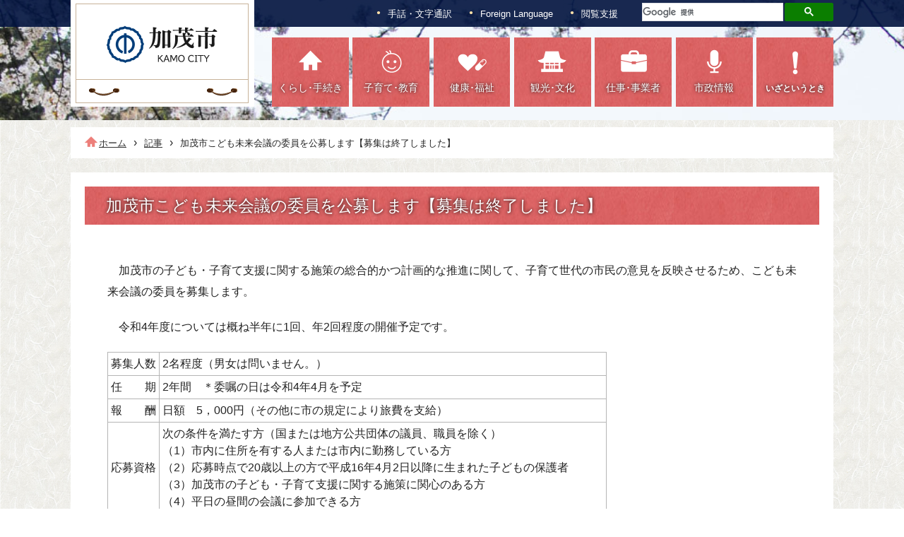

--- FILE ---
content_type: text/html
request_url: https://www.city.kamo.niigata.jp/docs/46560.html
body_size: 5336
content:
<!doctype html>
<html lang="ja">

<head>
<meta charset="UTF-8" />
<title>加茂市こども未来会議の委員を公募します【募集は終了しました】 -  新潟県加茂市</title>
<link rel="stylesheet" href="/assets/cms/public.css" media="all" />
<link rel="stylesheet" href="/assets/jplayer.css" media="all" />
<script src="/assets/cms/compat.js"></script>
<script src="/assets/cms/public.js"></script>
<script src="/assets/jplayer.js"></script>
<script>
//<![CDATA[

  SS.config = {"site_url":"/","kana_url":"/kana/","translate_url":"/translate/","theme":{"white":{"css_path":null,"name":"白","font_color":null,"background_color":null},"blue":{"css_path":null,"name":"青","font_color":"#ffffff","background_color":"#0066cc"},"black":{"css_path":null,"name":"黒","font_color":"#ffffff","background_color":"#000000"},"yellow":{"css_path":null,"name":"黄","font_color":"#000000","background_color":"#ffff00"}},"recommend":{"receiver_url":"https://www.city.kamo.niigata.jp/.s14/recommend/history/receiver.json","params":{"path":"/docs/46560.html","target_class":"Article::Page","target_id":46560}}};

//]]>
</script><meta name="keywords" content="記事" />
<meta name="description" content="加茂市の子ども・子育て支援に関する施策の総合的かつ計画的な推進に関して、子育て世代の市民の意見を反映させるため、 ..." />
 
  
  <meta name="viewport" content="width=device-width, initial-scale=1">

<link rel="shortcut icon" href="/img/favicon.ico" type="image/vnd.microsoft.icon">
<link rel="icon" href="/img/favicon.ico" type="image/vnd.microsoft.icon">

<link rel="stylesheet" media="all" href="/css/style.css?202506" />
<link rel="stylesheet" href="/css/print.css?2022107" media="print" />

<script src="/js/ScrollTrigger.min.js"></script>

<!--[if lt IE 9]>
<script src="/js/html5shiv/html5shiv.min.js"></script>
<script src="/js/html5shiv/html5shiv-printshiv.min.js"></script>
<![endif]-->


<script>
  $(function () {
    const trigger = new ScrollTrigger.default();
    trigger.add('[data-trigger]', {once: true});
    //trigger.add('[data-trigger]');
  });
</script>

<!-- Swiper -->
<link rel="stylesheet" type="text/css" href="/js/swiper/css/swiper.min.css" />
<script type="text/javascript" src="/js/swiper/js/swiper.min.js"></script>

<script src="/js/common.js?20221001"></script>

<!-- Global site tag (gtag.js) - Google Analytics -->
<script async src="https://www.googletagmanager.com/gtag/js?id=UA-193480244-1"></script>
<script>
  window.dataLayer = window.dataLayer || [];
  function gtag(){dataLayer.push(arguments);}
  gtag('js', new Date());

  gtag('config', 'UA-193480244-1');
</script>
<!-- Google tag (gtag.js) -->
<script async src="https://www.googletagmanager.com/gtag/js?id=G-80KD1MLRV4"></script>
<script>
  window.dataLayer = window.dataLayer || [];
  function gtag(){dataLayer.push(arguments);}
  gtag('js', new Date());

  gtag('config', 'G-80KD1MLRV4');
</script> 
  




</head>

<body id="body--docs-46560" class="body--docs">
  <a href="#warp" style="display:none;">コンテンツの本文へ移動する</a>
  <!-- skip-voice -->
  <div class="fullscreen">
    <script async src="https://cse.google.com/cse.js?cx=b486f38cc3f3f0517"></script>
    <div class="center-box">
      <div class="search-close-btn">X 閉じる</div>
      <div class="gcse-searchbox-only"></div>
    </div>
  </div>

  <header>
    
    <nav class="sub-menu">
  <div class="item-box">
     <div class="item sighlanguage">
      <a href="https://pvrtc.plusvoice.co.jp/cc/kamo_city_hp" target="_blank">手話・文字通訳</a>
    </div>
    <div class="item language">
      <a href="/foreignlanguage.html">Foreign Language</a>
    </div>
    <div class="item help drop">
      <a class="shien" href="#">閲覧支援</a>
    </div>
    <div class="item search">
      <script async src="https://cse.google.com/cse.js?cx=b486f38cc3f3f0517"></script>
      <div class="center-box">
        <div class="gcse-searchbox-only"></div>
      </div>
    </div>
  </div>
</nav>
<div class="drop-menu" style="display:none;">
  <span id="ss-kana" class="item furigana">ふりがなをつける</span>
  <span id="ss-voice" class="item voice">読み上げる</span>
  <div id="size" class="item font-size">文字サイズ<span id="ss-small">小さく</span><span
                                                                                 id="ss-medium">標準</span><span id="ss-large">大きく</span></div>
  <div id="theme" class="item bg-color">背景色<span id="ss-theme"><a href="#" class="white">白</a><a href="#" class="blue">青</a><a href="#" class="black">黒</a><a href="#" class="yellow">黄</a></span></div>
</div>
<nav class="main-menu pc">
  <div class="left">
    <div class="logo-box">
      <a href="/"><img src="/img/logo_pc.png" alt="加茂市" class="logo"></a>
    </div>
  </div>
  <div class="right kaisyu20210913">
    <a href="/kurashi/" class="item first-item">
      <div class="center">
        <img src="/img/icon-menu-1.png" alt="">
        <div class="menu-name">くらし･手続き</div>    
      </div>
    </a>
    <a href="/kosodate/" class="item">
      <div class="center">
        <img src="/img/icon-menu-2.png" alt="">
        <div class="menu-name">子育て･教育</div>
      </div>
    </a>
    <a href="/kenko/" class="item">
      <div class="center">
        <img src="/img/icon-menu-3.png" alt="">
        <div class="menu-name">健康･福祉</div>
      </div>
    </a>
    <a href="/kankoubunka/" class="item">
      <div class="center">
        <img src="/img/icon-menu-4.png" alt="">
        <div class="menu-name">観光･文化</div>
      </div>
    </a>
    <a href="/shigoto/" class="item">
      <div class="center">
        <img src="/img/icon-menu-5.png" alt="">
        <div class="menu-name">仕事･事業者</div>
      </div>
    </a>
    <a href="/shisei/" class="item">
      <div class="center">
        <img src="/img/icon-menu-6.png" alt="">
        <div class="menu-name">市政情報</div>
      </div>
    </a>
    <a href="/kurashi/iza/" class="item small-text">
      <div class="center">
        <img src="/img/icon-menu-7.png" alt="">
        <div class="menu-name small-text">いざというとき</div>
      </div>
    </a>
  </div>
</nav>

<nav class="main-menu sp">
  <div class="logo-box">
    <a href="/"><img src="/img/logo.png" alt="加茂市" class="logo"></a>
  </div>
  <!-- logo-box -->

  <div class="menu-box">
    <div class="navToggle">
      <span></span><span></span><span></span>
      <p class="menu-sp">メニュー</p>
    </div>
  </div>
  <!-- menu-box -->
</nav>

<nav class="globalMenuSp">
  <div class="main-menu">
    <div class="item-box">
      <a href="/kurashi/" class="item">くらし･手続き</a>
      <a href="/kosodate/" class="item">子育て･教育</a>
      <a href="/kenko/" class="item">健康･福祉</a>
      <a href="/kankoubunka/" class="item">観光･文化</a>
      <a href="/shigoto/" class="item">仕事･事業者</a>
      <a href="/shisei/" class="item">市政情報</a>
      <a href="/kurashi/iza/" class="item">いざというとき</a>
    </div>
    <div class="foreign">
      <a href="https://pvrtc.plusvoice.co.jp/cc/kamo_city_hp" class="btn-sigh" target="_blank" >手話・文字<br>通訳</a>
      <a href="/foreignlanguage.html" class="btn">Foreign Language</a>
    </div>
    <div class="search-box" >
      <div class="gcse-searchbox-only"></div>
    </div>
  </div>
</nav>
    <div class="header-bg"></div>
    
  </header>
  <!-- end-skip-voice -->

  <main class="contents-page">

    <!-- skip-voice -->
    <div class="crumbs">
    <div class="crumb" itemscope itemtype="https://schema.org/BreadcrumbList">
      <span class="page" itemprop="itemListElement" itemscope itemtype="https://schema.org/ListItem"><span itemprop="name"><a itemprop="item" href="/">ホーム</a></span><meta itemprop="position" content="1"></span><span class="separator">&rsaquo;</span><span class="page" itemprop="itemListElement" itemscope itemtype="https://schema.org/ListItem"><span itemprop="name"><a itemprop="item" href="/docs/">記事</a></span><meta itemprop="position" content="2"></span><span class="separator">&rsaquo;</span><span class="page" itemprop="itemListElement" itemscope itemtype="https://schema.org/ListItem"><span itemprop="name">加茂市こども未来会議の委員を公募します【募集は終了しました】</span><meta itemprop="position" content="3"></span>
    </div>
</div>

    <!-- end-skip-voice -->
    
    <div id="warp" class="contents">
      
      <h1 class="title">加茂市こども未来会議の委員を公募します【募集は終了しました】</h1>
	  <div class="margin-box">
	  	<!-- layout_yield -->    
    
    
    
    
    
    
    
    
    
      
    <article class="body">
      <p>　加茂市の子ども・子育て支援に関する施策の総合的かつ計画的な推進に関して、子育て世代の市民の意見を反映させるため、こども未来会議の委員を募集します。</p>

<p>　令和4年度については概ね半年に1回、年2回程度の開催予定です。</p>

<table>
	<tbody>
		<tr>
			<td>募集人数</td>
			<td>2名程度（男女は問いません。）</td>
		</tr>
		<tr>
			<td>任　　期</td>
			<td>2年間　＊委嘱の日は令和4年4月を予定</td>
		</tr>
		<tr>
			<td>報　　酬</td>
			<td>日額　5，000円（その他に市の規定により旅費を支給）</td>
		</tr>
		<tr>
			<td>応募資格</td>
			<td>
			<p>次の条件を満たす方（国または地方公共団体の議員、職員を除く）</p>

			<p>（1）市内に住所を有する人または市内に勤務している方</p>

			<p>（2）応募時点で20歳以上の方で平成16年4月2日以降に生まれた子どもの保護者</p>

			<p>（3）加茂市の子ども・子育て支援に関する施策に関心のある方</p>

			<p>（4）平日の昼間の会議に参加できる方</p>
			</td>
		</tr>
		<tr>
			<td>
			<p>選考方法</p>

			<p>結果通知</p>
			</td>
			<td>
			<p>書類内容及び委員構成（性別、年齢などのバランス）を考慮の上、事務局が決定する。</p>

			<p>選考結果については、3月末日までに本人に通知します。</p>
			</td>
		</tr>
	</tbody>
</table>

<p><a class="icon-pdf" href="/fs/1/3/1/7/8/8/_/%E5%85%AC%E5%8B%9F%EF%BC%89%E5%8B%9F%E9%9B%86%E8%A6%81%E9%A0%85.pdf">公募）募集要項 (PDF 404KB)</a></p>

<p><a class="icon-docx" href="/fs/1/3/1/7/8/9/_/%E5%85%AC%E5%8B%9F%EF%BC%89%E7%94%B3%E8%BE%BC%E6%9B%B8.docx">公募）申込書 (DOCX 20.1KB)</a></p>

<p>&nbsp;</p>

<h2>お申し込み</h2>

<p>　所定の応募用紙（申込書）に必要事項を記入の上、令和4年3月25日金曜日（必着）までに、加茂市役所こども未来課に持参するか、郵送または電子メールで提出ください。</p>
    </article>

    
    
    
    <section class="categories">
  <header><h2>カテゴリー</h2></header>
  <div class="nodes">
    <ul>
      <li><a href="/kosodate/kosodate/">子育て</a></li>
      <li><a href="/kosodate/kosodate/kosodate_kosodatesien/">子育て支援・相談</a></li>
    </ul>
  </div>
</section>

    
    
    
    
    
    








  <footer class="contact">
    <h2>お問い合わせ</h2>
      <p class="group">こども未来課</p>
      <dl class="tel"><dt>電話:</dt><dd><a href="tel:0256520080（内線153）">0256-52-0080（内線153）</a></dd></dl>
      <dl class="fax"><dt>Fax:</dt><dd>0256-52-0285</dd></dl>
      <dl class="email"><dt>E-Mail:</dt><dd><a href="mailto:kodomo&#64;city&#46;kamo&#46;niigata&#46;jp">kodomo&#64;city&#46;kamo&#46;niigata&#46;jp</a></dd></dl>
  </footer>

    
    
    
    
    
    
    
    
    
    
    
    

<!-- /layout_yield -->
      </div>
      
      <!-- skip-voice -->
      <nav class="ss-adobe-reader" style="display: none;">Adobe Reader</nav>
      <!-- end-skip-voice -->

      <!-- skip-voice -->
      <script>
        $(function(){
          $(".contact h2").text("このページに関するお問い合わせ");
        });
      </script>

      <div class="submenu-box">
        <div class="left">
          <div class="title">閲覧履歴</div>
          <a class="ss-part" data-href="/history.part.json">閲覧履歴</a>
        </div>
        <div class="right">
          <div class="title">おすすめページ</div>
          <div class="cms-pages pages">
  


<a href="/corona/" class="item" target="">新型コロナウイルス関連</a>
  


<a href="/shisei/kouhou/kouhou/" class="item" target="">広報かも</a>
  


<a href="/shisei/kouhou/oshirase/" class="item" target="">広報かも お知らせ版</a>
  


<a href="/kankoubunka/shisetsu/kamoyama-park/" class="item" target="">加茂山公園</a>
  


<a href="/kankoubunka/shisetsu/gejodamu/" class="item" target="">下条川ダム</a>

</div>

        </div>
      </div>   
      <!-- end-skip-voice -->

    </div>
  </main>

  <!-- skip-voice -->
  <footer class="page-footer">
  <div class="flex">
    <nav class="footer-menu-box">
      <a href="/site/sns.html" class="item">加茂市SNS</a>
      <a href="/site/about.html" class="item">ホームページについて</a>
      <a href="/site/accessibility.html" class="item">ウェブアクセシビリティ</a>
      <a href="/sitemap/" class="item">サイトマップ</a>
      <a href="/contact/" class="item">お問い合わせ</a>
    </nav>
    <div class="sns-box">
      <a href="/site/line.html" target="_blank" class="icon" ><img src="/img/icon-line.png"  alt="加茂市SNS"></a>
      <a href="https://twitter.com/koho_kamo" target="_blank" class="icon" ><img src="/img/icon-x.png"  alt="加茂市公式X（旧Twitter）"></a>
      <a href="https://www.instagram.com/kamo_niigata/" target="_blank" class="icon" ><img src="/img/icon-insta.png" alt="加茂市公式Instagram"></a>
      <a href="https://www.youtube.com/channel/UCNzoPL5uwtTbqlVu8weuGUQ" target="_blank" class="icon" ><img src="/img/icon-youtube.png" alt="加茂市公式Youtubeチャンネル"></a>
    </div>   
  </div>
  <div class="item-box">
    <div class="left">
      <a href="/"><img src="/img/footer-logo.png" alt="加茂市トップへ" class="logo"></a>
    </div>
    <div class="right">
      <div class="name">
        加茂市役所<span class="number">法人番号3000020152099</span>
      </div>
      <div class="address">
        〒959-1392 新潟県加茂市幸町2-3-5<br>
        電話 0256-52-0080／FAX 0256-53-2729
      </div>
      <a href="https://pvrtc.plusvoice.co.jp/cc/kamo_city_hp" class="btn" target="_blank">手話・文字で電話をかける</a>
      <a href="https://goo.gl/maps/LZztWVC4d542" class="btn" target="_blank">市役所へのアクセス</a>
      <div class="copyright">&copy; Kamo City</div>
    </div>
  </div>
</footer>
  <!-- end-skip-voice -->

</body>

</html>


--- FILE ---
content_type: application/javascript
request_url: https://www.city.kamo.niigata.jp/js/common.js?20221001
body_size: 2623
content:
window.addEventListener('DOMContentLoaded', function () {
  
    // 閲覧支援のドロップメニューの表示位置を調整
    let header_height = $('header .sub-menu').height();
    let offset = $('header .drop').offset();
    if(offset){
      $('header .drop-menu').css('top', header_height).css('left', offset.left);
    } 

    var mySwiper_fv = new Swiper('.swiper-container-fv', {
        // オプションパラメータ(一部のみ抜粋)
 
        // スライダーの自動再生
        // autoplay: true 　のみなら既定値での自動再生
        autoplay: {
            delay: 6000, // スライドが切り替わるまでの表示時間(ミリ秒)
            stopOnLast: false, // 最後のスライドまで表示されたら自動再生を中止するか
            disableOnInteraction: false // ユーザーのスワイプ操作を検出したら自動再生を中止するか
        },

        loop: true, // 最後のスライドまで到達した場合、最初に戻らずに続けてスライド可能にするか。
        speed: 600, // スライドが切り替わるトランジション時間(ミリ秒)。
        slidesPerView: 1, // 何枚のスライドを表示するか
        spaceBetween: 10, // スライド間の余白サイズ(ピクセル)
        direction: 'horizontal', // スライド方向。 'horizontal'(水平) か 'vertical'(垂直)。effectオプションが 'slide' 以外は無効。
        effect: 'fade', // "slide", "fade"(フェード), "cube"(キューブ回転), "coverflow"(カバーフロー) または "flip"(平面回転)

 
        // レスポンシブ化条件
        breakpoints: {
            // 980ピクセル幅以下になったら
            1024: {
                slidesPerView: 1,
                spaceBetween: 30
            },
            // 640ピクセル幅以下になったら
            769: {
                slidesPerView: 1,
                spaceBetween: 20
            }
        },
    });

    var mySwiper = new Swiper('.swiper-container', {
        // オプションパラメータ(一部のみ抜粋)
 
        // スライダーの自動再生
        // autoplay: true 　のみなら既定値での自動再生
        autoplay: {
            delay: 3000, // スライドが切り替わるまでの表示時間(ミリ秒)
            stopOnLast: false, // 最後のスライドまで表示されたら自動再生を中止するか
            disableOnInteraction: false // ユーザーのスワイプ操作を検出したら自動再生を中止するか
        },

        loop: true, // 最後のスライドまで到達した場合、最初に戻らずに続けてスライド可能にするか。
        speed: 600, // スライドが切り替わるトランジション時間(ミリ秒)。
        slidesPerView: 3, // 何枚のスライドを表示するか
        spaceBetween: 10, // スライド間の余白サイズ(ピクセル)
        direction: 'horizontal', // スライド方向。 'horizontal'(水平) か 'vertical'(垂直)。effectオプションが 'slide' 以外は無効。
        effect: 'slide', // "slide", "fade"(フェード), "cube"(キューブ回転), "coverflow"(カバーフロー) または "flip"(平面回転)

        navigation: {
            nextEl: '.swiper-button-next',
            prevEl: '.swiper-button-prev',
          },
        
        // レスポンシブ化条件
        breakpoints: {
            // 1024ピクセル幅以下になったら
            1024: {
                slidesPerView: 3,
                spaceBetween: 30
            },
            // 769ピクセル幅以下になったら
            769: {
                slidesPerView: 2,
                spaceBetween: 20
            },
            400: {
                slidesPerView: 1,
                spaceBetween: 20
            }
        },
    });

    $('.pickup-box .swiper-container').hover(
        function() {
    
            //マウスカーソルが重なった時の処理
            mySwiper.autoplay.stop();
    
        },
        function() {
    
            //マウスカーソルが離れた時の処理
            mySwiper.autoplay.start();
        }
    );
    


}, false);

$(function () {
  
  
    // ヘッダーの[閲覧支援]ボタン
    $('.drop > a').on('click', function (event) {

        event.preventDefault();
        $('.drop > a').toggleClass('selected');
        
        $('.drop-menu').toggle(100);
        //$('.drop-menu').hide(200);
    });    

    // ヘッダーの[閲覧支援]メニューの閉じる処理
    function closeDropMenu() {
        
        $(".drop-menu").hide(100);
        $('.drop > a').removeClass('selected');    
    
    }
    $('html').click(function (e) {
        console.log(e.target);

        // [閲覧支援]ボタンがクリックされた状態で、かつ、[閲覧支援]ボタンがクリックされた場合はドロップメニューを閉じる
        if($(e.target).parents('.drop').length  === 1 ) {
            if($('.drop > a').hasClass('selected') === false) {
                closeDropMenu();
            }
        } else if($(e.target).parents('.drop-menu').length === 0){

            closeDropMenu();

        }
    });
  
  
  
    
    // スマホ時にTableの横スクロールに対応
    $('article.body table:not(.no-scroll)').wrap('<div class="table-scroll-block"><div class="table-scroll">');

    // Table の中に Table がある場合は上記で付与した2つの親をunwrapしておく
    $('article.body table:not(.no-scroll) table').unwrap();
    $('article.body table:not(.no-scroll) table').unwrap();

    // スマホ時にTableの横スクロールに対応(お問い合わせページ用)
    $('.inquiry-html table:not(.no-scroll)').wrap('<div class="table-scroll-block"><div class="table-scroll">');


    const trigger = new ScrollTrigger.default();
    //trigger.add('[data-trigger]', {once: true});
    trigger.add('[data-trigger]');

    $('.swiper-text').fadeIn(3000);

    // SHIRASAGIの読み上げボックス
    $('#ss-voice-controller').prependTo('.main-menu .right');

    // SHIRASAGIの施設検索
    $('.body--shisetsu .tabs').after('<div id="hako"></div>');
    $('.body--shisetsu #map-sidebar').appendTo('#hako');
    $('.body--shisetsu #map-canvas').appendTo('#hako');


    // サイドタブ
    $('.search-close-btn').click(function(){
        $('.fullscreen').fadeOut();
    });
    $('header .tab-menu .search').click(function(){
        $('.fullscreen').fadeIn();
    });
    
    // スマホメニュー-----------------------
    $('.navToggle').click(function() {
        $(this).toggleClass('active');

        if ($(this).hasClass('active')) {
            //$('.globalMenuSp').addClass('active');
            $('.globalMenuSp').slideDown(200);
        } else {
            //$('.globalMenuSp').removeClass('active');
            $('.globalMenuSp').slideUp(200);
        }
    });


    $(".mainMenu .pulldown").hover(function(){
        $('.sub-box:not(:animated)', this).slideDown(200);
        }, function(){
        
        $(this).find('.sub-box').slideUp(200);
        
    });

    // [トップページ] 広告バナーにダミー    
    if($('.ads-banners .banners').length){
        var bnrBox = $('.ads-banners .banners');
        bnrBox.append('<span class="dummy byJavaScript"></span>');
        bnrBox.append('<span class="dummy byJavaScript"></span>');
        bnrBox.append('<span class="dummy byJavaScript"></span>');
        bnrBox.append('<span class="dummy byJavaScript"></span>');    
    }
    // [トップページ] 広告バナーにダミー（20221011）
    if($('.ss-image-box .ss-image-box-item-list').length){
        var bnrBox = $('.ss-image-box .ss-image-box-item-list');
        bnrBox.append('<span class="dummy byJavaScript"></span>');
        bnrBox.append('<span class="dummy byJavaScript"></span>');
        bnrBox.append('<span class="dummy byJavaScript"></span>');
        bnrBox.append('<span class="dummy byJavaScript"></span>');    
    }
    // [フォルダページ] ダミー
    var nodeCol_3 = $('.node-col-3 .category-nodes');
    if(nodeCol_3.length){
        nodeCol_3.append('<article class="dummy byJavaScript"></article>');    
        nodeCol_3.append('<article class="dummy byJavaScript"></article>');    
    }
    var nodeCol_4 = $('.node-col-4 .category-nodes');
    if(nodeCol_4.length){
        nodeCol_4.append('<article class="dummy byJavaScript"></article>');    
        nodeCol_4.append('<article class="dummy byJavaScript"></article>');    
        nodeCol_4.append('<article class="dummy byJavaScript"></article>');    
    }


    // [詳細ページ] Adobe Readerプラグインの案内の位置を「お問い合わせ」の上に移動
    $('.ss-adobe-reader').insertBefore('footer.contact');

    // [ゴミ検索] 検索結果からリンクを解除
    $('.garbage-nodes a').each(function(){
        $(this).removeAttr('href');
    });

});


$(window).on('load resize', function () {
    var winW = $(window).width();
    var devW = 1024;
    if (winW <= devW) {
        //1024px以下の時の処理
        $('.alert').insertAfter('.swiper-container-fv');
    } else {
        //768pxより大きい時の処理
        $('.alert').insertBefore('.swiper-container-fv');
    }
  
  
    // 閲覧支援のドロップメニューの表示位置を調整
    let header_height = $('header .sub-menu').height();
    let offset = $('header .drop').offset();
    if(offset){
      $('header .drop-menu').css('top', header_height).css('left', offset.left);
    }
  
});